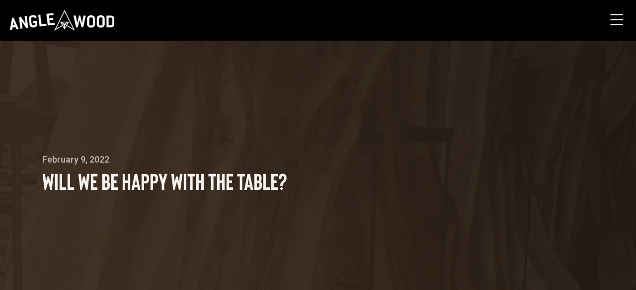

--- FILE ---
content_type: text/html; charset=UTF-8
request_url: https://anglewood.ca/faq_list/will-we-be-happy-with-the-table/
body_size: 9315
content:
<!DOCTYPE html>
<html lang="en-CA">
<head>
	<meta charset="UTF-8">
	<meta name="viewport" content="width=device-width, initial-scale=1, shrink-to-fit=no">
	<link rel="profile" href="http://gmpg.org/xfn/11">
	<meta name='robots' content='index, follow, max-image-preview:large, max-snippet:-1, max-video-preview:-1' />
	<style>img:is([sizes="auto" i], [sizes^="auto," i]) { contain-intrinsic-size: 3000px 1500px }</style>
	
	<!-- This site is optimized with the Yoast SEO plugin v24.4 - https://yoast.com/wordpress/plugins/seo/ -->
	<title>Will we be happy with the table? - Anglewood Furniture</title>
	<link rel="canonical" href="https://anglewood.ca/faq_list/will-we-be-happy-with-the-table/" />
	<meta property="og:locale" content="en_US" />
	<meta property="og:type" content="article" />
	<meta property="og:title" content="Will we be happy with the table? - Anglewood Furniture" />
	<meta property="og:description" content="We have seen tears of joy, we&#8217;ve been hugged, and one time, our shop owner got a peck on the cheek! We take every custom build very seriously and feel responsible to create a table that you are absolutely happy with and thrilled to make it part of your home. With every table we build, [...]Read More..." />
	<meta property="og:url" content="https://anglewood.ca/faq_list/will-we-be-happy-with-the-table/" />
	<meta property="og:site_name" content="Anglewood Furniture" />
	<meta name="twitter:card" content="summary_large_image" />
	<script type="application/ld+json" class="yoast-schema-graph">{"@context":"https://schema.org","@graph":[{"@type":"WebPage","@id":"https://anglewood.ca/faq_list/will-we-be-happy-with-the-table/","url":"https://anglewood.ca/faq_list/will-we-be-happy-with-the-table/","name":"Will we be happy with the table? - Anglewood Furniture","isPartOf":{"@id":"https://anglewood.ca/#website"},"datePublished":"2022-02-09T18:25:25+00:00","breadcrumb":{"@id":"https://anglewood.ca/faq_list/will-we-be-happy-with-the-table/#breadcrumb"},"inLanguage":"en-CA","potentialAction":[{"@type":"ReadAction","target":["https://anglewood.ca/faq_list/will-we-be-happy-with-the-table/"]}]},{"@type":"BreadcrumbList","@id":"https://anglewood.ca/faq_list/will-we-be-happy-with-the-table/#breadcrumb","itemListElement":[{"@type":"ListItem","position":1,"name":"Home","item":"https://anglewood.ca/"},{"@type":"ListItem","position":2,"name":"Will we be happy with the table?"}]},{"@type":"WebSite","@id":"https://anglewood.ca/#website","url":"https://anglewood.ca/","name":"Anglewood Furniture","description":"Epoxy Table Canada - Custom Dining Table Toronto","publisher":{"@id":"https://anglewood.ca/#organization"},"potentialAction":[{"@type":"SearchAction","target":{"@type":"EntryPoint","urlTemplate":"https://anglewood.ca/?s={search_term_string}"},"query-input":{"@type":"PropertyValueSpecification","valueRequired":true,"valueName":"search_term_string"}}],"inLanguage":"en-CA"},{"@type":"Organization","@id":"https://anglewood.ca/#organization","name":"Anglewood Furniture","url":"https://anglewood.ca/","logo":{"@type":"ImageObject","inLanguage":"en-CA","@id":"https://anglewood.ca/#/schema/logo/image/","url":"https://anglewood.ca/wp-content/uploads/2021/10/anglewood-logo-white.png","contentUrl":"https://anglewood.ca/wp-content/uploads/2021/10/anglewood-logo-white.png","width":367,"height":87,"caption":"Anglewood Furniture"},"image":{"@id":"https://anglewood.ca/#/schema/logo/image/"}}]}</script>
	<!-- / Yoast SEO plugin. -->


<link rel="alternate" type="application/rss+xml" title="Anglewood Furniture &raquo; Feed" href="https://anglewood.ca/feed/" />
<link rel="alternate" type="application/rss+xml" title="Anglewood Furniture &raquo; Comments Feed" href="https://anglewood.ca/comments/feed/" />
<script>
window._wpemojiSettings = {"baseUrl":"https:\/\/s.w.org\/images\/core\/emoji\/16.0.1\/72x72\/","ext":".png","svgUrl":"https:\/\/s.w.org\/images\/core\/emoji\/16.0.1\/svg\/","svgExt":".svg","source":{"concatemoji":"https:\/\/anglewood.ca\/wp-includes\/js\/wp-emoji-release.min.js?ver=6.8.3"}};
/*! This file is auto-generated */
!function(s,n){var o,i,e;function c(e){try{var t={supportTests:e,timestamp:(new Date).valueOf()};sessionStorage.setItem(o,JSON.stringify(t))}catch(e){}}function p(e,t,n){e.clearRect(0,0,e.canvas.width,e.canvas.height),e.fillText(t,0,0);var t=new Uint32Array(e.getImageData(0,0,e.canvas.width,e.canvas.height).data),a=(e.clearRect(0,0,e.canvas.width,e.canvas.height),e.fillText(n,0,0),new Uint32Array(e.getImageData(0,0,e.canvas.width,e.canvas.height).data));return t.every(function(e,t){return e===a[t]})}function u(e,t){e.clearRect(0,0,e.canvas.width,e.canvas.height),e.fillText(t,0,0);for(var n=e.getImageData(16,16,1,1),a=0;a<n.data.length;a++)if(0!==n.data[a])return!1;return!0}function f(e,t,n,a){switch(t){case"flag":return n(e,"\ud83c\udff3\ufe0f\u200d\u26a7\ufe0f","\ud83c\udff3\ufe0f\u200b\u26a7\ufe0f")?!1:!n(e,"\ud83c\udde8\ud83c\uddf6","\ud83c\udde8\u200b\ud83c\uddf6")&&!n(e,"\ud83c\udff4\udb40\udc67\udb40\udc62\udb40\udc65\udb40\udc6e\udb40\udc67\udb40\udc7f","\ud83c\udff4\u200b\udb40\udc67\u200b\udb40\udc62\u200b\udb40\udc65\u200b\udb40\udc6e\u200b\udb40\udc67\u200b\udb40\udc7f");case"emoji":return!a(e,"\ud83e\udedf")}return!1}function g(e,t,n,a){var r="undefined"!=typeof WorkerGlobalScope&&self instanceof WorkerGlobalScope?new OffscreenCanvas(300,150):s.createElement("canvas"),o=r.getContext("2d",{willReadFrequently:!0}),i=(o.textBaseline="top",o.font="600 32px Arial",{});return e.forEach(function(e){i[e]=t(o,e,n,a)}),i}function t(e){var t=s.createElement("script");t.src=e,t.defer=!0,s.head.appendChild(t)}"undefined"!=typeof Promise&&(o="wpEmojiSettingsSupports",i=["flag","emoji"],n.supports={everything:!0,everythingExceptFlag:!0},e=new Promise(function(e){s.addEventListener("DOMContentLoaded",e,{once:!0})}),new Promise(function(t){var n=function(){try{var e=JSON.parse(sessionStorage.getItem(o));if("object"==typeof e&&"number"==typeof e.timestamp&&(new Date).valueOf()<e.timestamp+604800&&"object"==typeof e.supportTests)return e.supportTests}catch(e){}return null}();if(!n){if("undefined"!=typeof Worker&&"undefined"!=typeof OffscreenCanvas&&"undefined"!=typeof URL&&URL.createObjectURL&&"undefined"!=typeof Blob)try{var e="postMessage("+g.toString()+"("+[JSON.stringify(i),f.toString(),p.toString(),u.toString()].join(",")+"));",a=new Blob([e],{type:"text/javascript"}),r=new Worker(URL.createObjectURL(a),{name:"wpTestEmojiSupports"});return void(r.onmessage=function(e){c(n=e.data),r.terminate(),t(n)})}catch(e){}c(n=g(i,f,p,u))}t(n)}).then(function(e){for(var t in e)n.supports[t]=e[t],n.supports.everything=n.supports.everything&&n.supports[t],"flag"!==t&&(n.supports.everythingExceptFlag=n.supports.everythingExceptFlag&&n.supports[t]);n.supports.everythingExceptFlag=n.supports.everythingExceptFlag&&!n.supports.flag,n.DOMReady=!1,n.readyCallback=function(){n.DOMReady=!0}}).then(function(){return e}).then(function(){var e;n.supports.everything||(n.readyCallback(),(e=n.source||{}).concatemoji?t(e.concatemoji):e.wpemoji&&e.twemoji&&(t(e.twemoji),t(e.wpemoji)))}))}((window,document),window._wpemojiSettings);
</script>
<link rel='stylesheet' id='genesis-blocks-style-css-css' href='https://anglewood.ca/wp-content/plugins/genesis-blocks/dist/style-blocks.build.css?ver=1739288874' media='all' />
<link rel='stylesheet' id='sbi_styles-css' href='https://anglewood.ca/wp-content/plugins/instagram-feed/css/sbi-styles.min.css?ver=6.6.1' media='all' />
<style id='wp-emoji-styles-inline-css'>

	img.wp-smiley, img.emoji {
		display: inline !important;
		border: none !important;
		box-shadow: none !important;
		height: 1em !important;
		width: 1em !important;
		margin: 0 0.07em !important;
		vertical-align: -0.1em !important;
		background: none !important;
		padding: 0 !important;
	}
</style>
<link rel='stylesheet' id='wp-block-library-css' href='https://anglewood.ca/wp-includes/css/dist/block-library/style.min.css?ver=6.8.3' media='all' />
<style id='classic-theme-styles-inline-css'>
/*! This file is auto-generated */
.wp-block-button__link{color:#fff;background-color:#32373c;border-radius:9999px;box-shadow:none;text-decoration:none;padding:calc(.667em + 2px) calc(1.333em + 2px);font-size:1.125em}.wp-block-file__button{background:#32373c;color:#fff;text-decoration:none}
</style>
<style id='global-styles-inline-css'>
:root{--wp--preset--aspect-ratio--square: 1;--wp--preset--aspect-ratio--4-3: 4/3;--wp--preset--aspect-ratio--3-4: 3/4;--wp--preset--aspect-ratio--3-2: 3/2;--wp--preset--aspect-ratio--2-3: 2/3;--wp--preset--aspect-ratio--16-9: 16/9;--wp--preset--aspect-ratio--9-16: 9/16;--wp--preset--color--black: #000000;--wp--preset--color--cyan-bluish-gray: #abb8c3;--wp--preset--color--white: #fff;--wp--preset--color--pale-pink: #f78da7;--wp--preset--color--vivid-red: #cf2e2e;--wp--preset--color--luminous-vivid-orange: #ff6900;--wp--preset--color--luminous-vivid-amber: #fcb900;--wp--preset--color--light-green-cyan: #7bdcb5;--wp--preset--color--vivid-green-cyan: #00d084;--wp--preset--color--pale-cyan-blue: #8ed1fc;--wp--preset--color--vivid-cyan-blue: #0693e3;--wp--preset--color--vivid-purple: #9b51e0;--wp--preset--color--blue: #007bff;--wp--preset--color--indigo: #6610f2;--wp--preset--color--purple: black;--wp--preset--color--pink: #e83e8c;--wp--preset--color--red: #dc3545;--wp--preset--color--orange: #fd7e14;--wp--preset--color--yellow: #ffc107;--wp--preset--color--green: #28a745;--wp--preset--color--teal: #20c997;--wp--preset--color--cyan: #17a2b8;--wp--preset--color--gray: #6c757d;--wp--preset--color--gray-dark: #343a40;--wp--preset--gradient--vivid-cyan-blue-to-vivid-purple: linear-gradient(135deg,rgba(6,147,227,1) 0%,rgb(155,81,224) 100%);--wp--preset--gradient--light-green-cyan-to-vivid-green-cyan: linear-gradient(135deg,rgb(122,220,180) 0%,rgb(0,208,130) 100%);--wp--preset--gradient--luminous-vivid-amber-to-luminous-vivid-orange: linear-gradient(135deg,rgba(252,185,0,1) 0%,rgba(255,105,0,1) 100%);--wp--preset--gradient--luminous-vivid-orange-to-vivid-red: linear-gradient(135deg,rgba(255,105,0,1) 0%,rgb(207,46,46) 100%);--wp--preset--gradient--very-light-gray-to-cyan-bluish-gray: linear-gradient(135deg,rgb(238,238,238) 0%,rgb(169,184,195) 100%);--wp--preset--gradient--cool-to-warm-spectrum: linear-gradient(135deg,rgb(74,234,220) 0%,rgb(151,120,209) 20%,rgb(207,42,186) 40%,rgb(238,44,130) 60%,rgb(251,105,98) 80%,rgb(254,248,76) 100%);--wp--preset--gradient--blush-light-purple: linear-gradient(135deg,rgb(255,206,236) 0%,rgb(152,150,240) 100%);--wp--preset--gradient--blush-bordeaux: linear-gradient(135deg,rgb(254,205,165) 0%,rgb(254,45,45) 50%,rgb(107,0,62) 100%);--wp--preset--gradient--luminous-dusk: linear-gradient(135deg,rgb(255,203,112) 0%,rgb(199,81,192) 50%,rgb(65,88,208) 100%);--wp--preset--gradient--pale-ocean: linear-gradient(135deg,rgb(255,245,203) 0%,rgb(182,227,212) 50%,rgb(51,167,181) 100%);--wp--preset--gradient--electric-grass: linear-gradient(135deg,rgb(202,248,128) 0%,rgb(113,206,126) 100%);--wp--preset--gradient--midnight: linear-gradient(135deg,rgb(2,3,129) 0%,rgb(40,116,252) 100%);--wp--preset--font-size--small: 13px;--wp--preset--font-size--medium: 20px;--wp--preset--font-size--large: 36px;--wp--preset--font-size--x-large: 42px;--wp--preset--spacing--20: 0.44rem;--wp--preset--spacing--30: 0.67rem;--wp--preset--spacing--40: 1rem;--wp--preset--spacing--50: 1.5rem;--wp--preset--spacing--60: 2.25rem;--wp--preset--spacing--70: 3.38rem;--wp--preset--spacing--80: 5.06rem;--wp--preset--shadow--natural: 6px 6px 9px rgba(0, 0, 0, 0.2);--wp--preset--shadow--deep: 12px 12px 50px rgba(0, 0, 0, 0.4);--wp--preset--shadow--sharp: 6px 6px 0px rgba(0, 0, 0, 0.2);--wp--preset--shadow--outlined: 6px 6px 0px -3px rgba(255, 255, 255, 1), 6px 6px rgba(0, 0, 0, 1);--wp--preset--shadow--crisp: 6px 6px 0px rgba(0, 0, 0, 1);}:where(.is-layout-flex){gap: 0.5em;}:where(.is-layout-grid){gap: 0.5em;}body .is-layout-flex{display: flex;}.is-layout-flex{flex-wrap: wrap;align-items: center;}.is-layout-flex > :is(*, div){margin: 0;}body .is-layout-grid{display: grid;}.is-layout-grid > :is(*, div){margin: 0;}:where(.wp-block-columns.is-layout-flex){gap: 2em;}:where(.wp-block-columns.is-layout-grid){gap: 2em;}:where(.wp-block-post-template.is-layout-flex){gap: 1.25em;}:where(.wp-block-post-template.is-layout-grid){gap: 1.25em;}.has-black-color{color: var(--wp--preset--color--black) !important;}.has-cyan-bluish-gray-color{color: var(--wp--preset--color--cyan-bluish-gray) !important;}.has-white-color{color: var(--wp--preset--color--white) !important;}.has-pale-pink-color{color: var(--wp--preset--color--pale-pink) !important;}.has-vivid-red-color{color: var(--wp--preset--color--vivid-red) !important;}.has-luminous-vivid-orange-color{color: var(--wp--preset--color--luminous-vivid-orange) !important;}.has-luminous-vivid-amber-color{color: var(--wp--preset--color--luminous-vivid-amber) !important;}.has-light-green-cyan-color{color: var(--wp--preset--color--light-green-cyan) !important;}.has-vivid-green-cyan-color{color: var(--wp--preset--color--vivid-green-cyan) !important;}.has-pale-cyan-blue-color{color: var(--wp--preset--color--pale-cyan-blue) !important;}.has-vivid-cyan-blue-color{color: var(--wp--preset--color--vivid-cyan-blue) !important;}.has-vivid-purple-color{color: var(--wp--preset--color--vivid-purple) !important;}.has-black-background-color{background-color: var(--wp--preset--color--black) !important;}.has-cyan-bluish-gray-background-color{background-color: var(--wp--preset--color--cyan-bluish-gray) !important;}.has-white-background-color{background-color: var(--wp--preset--color--white) !important;}.has-pale-pink-background-color{background-color: var(--wp--preset--color--pale-pink) !important;}.has-vivid-red-background-color{background-color: var(--wp--preset--color--vivid-red) !important;}.has-luminous-vivid-orange-background-color{background-color: var(--wp--preset--color--luminous-vivid-orange) !important;}.has-luminous-vivid-amber-background-color{background-color: var(--wp--preset--color--luminous-vivid-amber) !important;}.has-light-green-cyan-background-color{background-color: var(--wp--preset--color--light-green-cyan) !important;}.has-vivid-green-cyan-background-color{background-color: var(--wp--preset--color--vivid-green-cyan) !important;}.has-pale-cyan-blue-background-color{background-color: var(--wp--preset--color--pale-cyan-blue) !important;}.has-vivid-cyan-blue-background-color{background-color: var(--wp--preset--color--vivid-cyan-blue) !important;}.has-vivid-purple-background-color{background-color: var(--wp--preset--color--vivid-purple) !important;}.has-black-border-color{border-color: var(--wp--preset--color--black) !important;}.has-cyan-bluish-gray-border-color{border-color: var(--wp--preset--color--cyan-bluish-gray) !important;}.has-white-border-color{border-color: var(--wp--preset--color--white) !important;}.has-pale-pink-border-color{border-color: var(--wp--preset--color--pale-pink) !important;}.has-vivid-red-border-color{border-color: var(--wp--preset--color--vivid-red) !important;}.has-luminous-vivid-orange-border-color{border-color: var(--wp--preset--color--luminous-vivid-orange) !important;}.has-luminous-vivid-amber-border-color{border-color: var(--wp--preset--color--luminous-vivid-amber) !important;}.has-light-green-cyan-border-color{border-color: var(--wp--preset--color--light-green-cyan) !important;}.has-vivid-green-cyan-border-color{border-color: var(--wp--preset--color--vivid-green-cyan) !important;}.has-pale-cyan-blue-border-color{border-color: var(--wp--preset--color--pale-cyan-blue) !important;}.has-vivid-cyan-blue-border-color{border-color: var(--wp--preset--color--vivid-cyan-blue) !important;}.has-vivid-purple-border-color{border-color: var(--wp--preset--color--vivid-purple) !important;}.has-vivid-cyan-blue-to-vivid-purple-gradient-background{background: var(--wp--preset--gradient--vivid-cyan-blue-to-vivid-purple) !important;}.has-light-green-cyan-to-vivid-green-cyan-gradient-background{background: var(--wp--preset--gradient--light-green-cyan-to-vivid-green-cyan) !important;}.has-luminous-vivid-amber-to-luminous-vivid-orange-gradient-background{background: var(--wp--preset--gradient--luminous-vivid-amber-to-luminous-vivid-orange) !important;}.has-luminous-vivid-orange-to-vivid-red-gradient-background{background: var(--wp--preset--gradient--luminous-vivid-orange-to-vivid-red) !important;}.has-very-light-gray-to-cyan-bluish-gray-gradient-background{background: var(--wp--preset--gradient--very-light-gray-to-cyan-bluish-gray) !important;}.has-cool-to-warm-spectrum-gradient-background{background: var(--wp--preset--gradient--cool-to-warm-spectrum) !important;}.has-blush-light-purple-gradient-background{background: var(--wp--preset--gradient--blush-light-purple) !important;}.has-blush-bordeaux-gradient-background{background: var(--wp--preset--gradient--blush-bordeaux) !important;}.has-luminous-dusk-gradient-background{background: var(--wp--preset--gradient--luminous-dusk) !important;}.has-pale-ocean-gradient-background{background: var(--wp--preset--gradient--pale-ocean) !important;}.has-electric-grass-gradient-background{background: var(--wp--preset--gradient--electric-grass) !important;}.has-midnight-gradient-background{background: var(--wp--preset--gradient--midnight) !important;}.has-small-font-size{font-size: var(--wp--preset--font-size--small) !important;}.has-medium-font-size{font-size: var(--wp--preset--font-size--medium) !important;}.has-large-font-size{font-size: var(--wp--preset--font-size--large) !important;}.has-x-large-font-size{font-size: var(--wp--preset--font-size--x-large) !important;}
:where(.wp-block-post-template.is-layout-flex){gap: 1.25em;}:where(.wp-block-post-template.is-layout-grid){gap: 1.25em;}
:where(.wp-block-columns.is-layout-flex){gap: 2em;}:where(.wp-block-columns.is-layout-grid){gap: 2em;}
:root :where(.wp-block-pullquote){font-size: 1.5em;line-height: 1.6;}
</style>
<link rel='stylesheet' id='search-filter-plugin-styles-css' href='https://anglewood.ca/wp-content/plugins/search-filter-pro/public/assets/css/search-filter.min.css?ver=2.5.11' media='all' />
<link rel='stylesheet' id='child-understrap-styles-css' href='https://anglewood.ca/wp-content/themes/anglewood-child/css/child-theme.min.css?ver=1.3.5' media='all' />
<link rel='stylesheet' id='aos-styles-css' href='https://anglewood.ca/wp-content/themes/anglewood-child/aos/aos.css?ver=1.3.5.1654030906' media='all' />
<link rel='stylesheet' id='slick-styles-css' href='https://anglewood.ca/wp-content/themes/anglewood-child/slick/slick.css?ver=1.3.5.1654030906' media='all' />
<link rel='stylesheet' id='slick-theme-css' href='https://anglewood.ca/wp-content/themes/anglewood-child/slick/slick-theme.css?ver=1.3.5.1654030906' media='all' />
<link rel='stylesheet' id='flickity-css' href='https://anglewood.ca/wp-content/themes/anglewood-child/flickity/flickity.css?ver=1.3.5.1654030906' media='all' />
<script src="https://anglewood.ca/wp-includes/js/jquery/jquery.min.js?ver=3.7.1" id="jquery-core-js"></script>
<script src="https://anglewood.ca/wp-includes/js/jquery/jquery-migrate.min.js?ver=3.4.1" id="jquery-migrate-js"></script>
<script id="search-filter-plugin-build-js-extra">
var SF_LDATA = {"ajax_url":"https:\/\/anglewood.ca\/wp-admin\/admin-ajax.php","home_url":"https:\/\/anglewood.ca\/","extensions":[]};
</script>
<script src="https://anglewood.ca/wp-content/plugins/search-filter-pro/public/assets/js/search-filter-build.min.js?ver=2.5.11" id="search-filter-plugin-build-js"></script>
<script src="https://anglewood.ca/wp-content/plugins/search-filter-pro/public/assets/js/chosen.jquery.min.js?ver=2.5.11" id="search-filter-plugin-chosen-js"></script>
<link rel="https://api.w.org/" href="https://anglewood.ca/wp-json/" /><link rel="alternate" title="JSON" type="application/json" href="https://anglewood.ca/wp-json/wp/v2/faq_list/5396" /><link rel="EditURI" type="application/rsd+xml" title="RSD" href="https://anglewood.ca/xmlrpc.php?rsd" />
<link rel='shortlink' href='https://anglewood.ca/?p=5396' />
<link rel="alternate" title="oEmbed (JSON)" type="application/json+oembed" href="https://anglewood.ca/wp-json/oembed/1.0/embed?url=https%3A%2F%2Fanglewood.ca%2Ffaq_list%2Fwill-we-be-happy-with-the-table%2F" />
<link rel="alternate" title="oEmbed (XML)" type="text/xml+oembed" href="https://anglewood.ca/wp-json/oembed/1.0/embed?url=https%3A%2F%2Fanglewood.ca%2Ffaq_list%2Fwill-we-be-happy-with-the-table%2F&#038;format=xml" />
<script type="text/javascript">var ajaxurl = "https://anglewood.ca/wp-admin/admin-ajax.php";</script><meta name="mobile-web-app-capable" content="yes">
<meta name="apple-mobile-web-app-capable" content="yes">
<meta name="apple-mobile-web-app-title" content="Anglewood Furniture - Epoxy Table Canada - Custom Dining Table Toronto">
<link rel="icon" href="https://anglewood.ca/wp-content/uploads/2022/04/fav-150x150.png" sizes="32x32" />
<link rel="icon" href="https://anglewood.ca/wp-content/uploads/2022/04/fav.png" sizes="192x192" />
<link rel="apple-touch-icon" href="https://anglewood.ca/wp-content/uploads/2022/04/fav.png" />
<meta name="msapplication-TileImage" content="https://anglewood.ca/wp-content/uploads/2022/04/fav.png" />
		<style id="wp-custom-css">
			.white-link {
	color: #ffffff !important;
	font-weight: 500;
}

#left-sidebar {
  display: none;	
}

.entry-header {
	margin-top: 70px;
}

.mainNavItems #main-menu li a {
	font-size: 5vw;
}

@media(min-width:768px) and (max-width:1280px) {
	.mainNavItems #main-menu li a {
	font-size: 3.5vw !important;
}
}		</style>
			
    <!-- Global site tag (gtag.js) - Google Analytics -->
    <script async src="https://www.googletagmanager.com/gtag/js?id=G-0YCE1RE71Q"></script>
    <script>
      window.dataLayer = window.dataLayer || [];
      function gtag(){dataLayer.push(arguments);}
      gtag('js', new Date());

      gtag('config', 'G-0YCE1RE71Q');
    </script>
    
  
   
    </head>

<body class="wp-singular faq_list-template-default single single-faq_list postid-5396 wp-custom-logo wp-embed-responsive wp-theme-understrap wp-child-theme-anglewood-child understrap-has-sidebar" itemscope itemtype="http://schema.org/WebSite">
<div class="site" id="page">

<!-- ******************* The Navbar Area ******************* -->
<div id="wrapper-navbar" class="fixed-top">

    <a class="skip-link sr-only sr-only-focusable" href="#content">Skip to content</a>

    <nav id="main-nav" aria-labelledby="main-nav-label">
    <div class="container-fluid">

        <h2 id="main-nav-label" class="sr-only">
            Main Navigation        </h2>
       
        <div class="row block">
                <a href="https://anglewood.ca">
                    <img src="https://anglewood.ca/wp-content/themes/anglewood-child/img/logo-2-white.png" class="nav-logo">
                </a>

                <button aria-label="open" class="hamburgerMenu" id="hamburgerMenu" data-toggle="collapse" data-target="#headerDrawer" aria-expanded="false">
                    <svg width="26" height="23" viewBox="0 0 26 23" fill="none" xmlns="http://www.w3.org/2000/svg">
                    <path d="M0.5 1.5H26" stroke="white" stroke-width="2"/>
                    <path d="M0.5 12H26" stroke="white" stroke-width="2"/>
                    <path d="M0.5 22H26" stroke="white" stroke-width="2"/>
                    </svg>
                </button>

        </div>

    </div><!-- .site-navigation -->
    </nav><!-- .site-navigation -->

</div><!-- #wrapper-navbar end -->






<section class="header-drawer" id="headerDrawer">

    <button title="Close" class="nav-link" aria-label="close" id="drawerClose" data-toggle="collapse" data-target="#headerDrawer" aria-expanded="true">
        <svg width="24" height="24" viewBox="0 0 24 24" fill="none" xmlns="http://www.w3.org/2000/svg">
        <path fill-rule="evenodd" clip-rule="evenodd" d="M12 9.91304L21.913 0L24 2.08696L14.087 12L24 21.913L21.913 24L12 14.087L2.08696 24L0 21.913L9.91304 12L0 2.08696L2.08696 0L12 9.91304Z" fill="white"/>
        </svg>
    </button>
    
	<img src="https://anglewood.ca/wp-content/themes/anglewood-child/img/logo-drawer-grey.png" class="drawer-logo">

	<div class="container-fluid mainNavItems">
	    <div class="row">
	        <div class="col-md-12">
                <div class="menu-primary-container"><ul id="main-menu" class=""><li itemscope="itemscope" itemtype="https://www.schema.org/SiteNavigationElement" id="menu-item-22" class="menu-item menu-item-type-post_type menu-item-object-page menu-item-home menu-item-22 nav-item"><a title="Home" href="https://anglewood.ca/" class="nav-link">Home</a></li>
<li itemscope="itemscope" itemtype="https://www.schema.org/SiteNavigationElement" id="menu-item-5300" class="menu-item menu-item-type-post_type menu-item-object-page current_page_parent menu-item-5300 nav-item"><a title="Epoxy Tables" href="https://anglewood.ca/tables/" class="nav-link">Epoxy Tables</a></li>
<li itemscope="itemscope" itemtype="https://www.schema.org/SiteNavigationElement" id="menu-item-5265" class="menu-item menu-item-type-post_type menu-item-object-page menu-item-5265 nav-item"><a title="Slabs" href="https://anglewood.ca/slabs/" class="nav-link">Slabs</a></li>
<li itemscope="itemscope" itemtype="https://www.schema.org/SiteNavigationElement" id="menu-item-5267" class="menu-item menu-item-type-custom menu-item-object-custom menu-item-5267 nav-item"><a title="Supplies" target="_blank" rel="noopener noreferrer" href="https://anglewoodstore.com/" class="nav-link">Supplies</a></li>
<li itemscope="itemscope" itemtype="https://www.schema.org/SiteNavigationElement" id="menu-item-5268" class="menu-item menu-item-type-post_type menu-item-object-page menu-item-5268 nav-item"><a title="About" href="https://anglewood.ca/about/" class="nav-link">About</a></li>
<li itemscope="itemscope" itemtype="https://www.schema.org/SiteNavigationElement" id="menu-item-5304" class="menu-item menu-item-type-post_type menu-item-object-page menu-item-5304 nav-item"><a title="FAQ" href="https://anglewood.ca/faq/" class="nav-link">FAQ</a></li>
<li itemscope="itemscope" itemtype="https://www.schema.org/SiteNavigationElement" id="menu-item-24" class="menu-item menu-item-type-post_type menu-item-object-page menu-item-24 nav-item"><a title="Contact" href="https://anglewood.ca/contact/" class="nav-link">Contact</a></li>
<li itemscope="itemscope" itemtype="https://www.schema.org/SiteNavigationElement" id="menu-item-8837" class="menu-item menu-item-type-post_type menu-item-object-page menu-item-8837 nav-item"><a title="Blog" href="https://anglewood.ca/blog/" class="nav-link">Blog</a></li>
</ul></div>	        </div>
	        
	    </div>
	</div>
	
</section>





<section class="single-hero hero-padding">
    <div class="container">
        <div class="row">
            <div class="col-md-12">
					<header class="page-header">
                       <p class="single-date">February 9, 2022</p>
                        <h1 class="page-title">Will we be happy with the table?</h1>
                        
					</header><!-- .page-header -->
            </div>
        </div>
    </div>
</section>  


<section class="single-portfolio sec-pad">
    <div class="container">
        <div class="row">
            <div class="col-md-8 offset-md-2">

				
<p>We have seen tears of joy, we&#8217;ve been hugged, and one time, our shop owner got a peck on the cheek! We take every custom build very seriously and feel responsible to create a table that you are absolutely happy with and thrilled to make it part of your home. With every table we build, our goal is for you to think &#8220;That&#8217;s one good looking table!&#8221; every time you pass by it.</p>
            </div>
        </div>
        <div class="row">
            <div class="col-md-12">
                		<nav class="container navigation post-navigation">
			<h2 class="sr-only">Post navigation</h2>
			<div class="row nav-links justify-content-between">
				<span class="nav-previous"><a href="https://anglewood.ca/faq_list/how-long-does-it-take-to-build/" rel="prev"><i class="fa fa-angle-left"></i>&nbsp;How long does it take to build?</a></span><span class="nav-next"><a href="https://anglewood.ca/faq_list/will-our-friends-like-our-table/" rel="next">Will our friends like our table?&nbsp;<i class="fa fa-angle-right"></i></a></span>			</div><!-- .nav-links -->
		</nav><!-- .navigation -->
		            </div>
        </div>
    </div>
</section>



<footer class="footer sec-pad-lg" id="main-footer">
    <div class="container">
        <div class="row">
        <div class="flex">
            <div class="one">
                <a href="https://anglewood.ca/" class="navbar-brand custom-logo-link" rel="home"><img width="367" height="87" src="https://anglewood.ca/wp-content/uploads/2021/10/anglewood-logo-white.png" class="img-fluid" alt="Anglewood Furniture" decoding="async" srcset="https://anglewood.ca/wp-content/uploads/2021/10/anglewood-logo-white.png 367w, https://anglewood.ca/wp-content/uploads/2021/10/anglewood-logo-white-300x71.png 300w" sizes="(max-width: 367px) 100vw, 367px" /></a>                <p>Leaders in custom live edge slab wood and epoxy dining tables in Toronto.</p>
            </div>
            <div class="one">
                <h2>Services</h2>

                    
                    <ul>

                    
                            <li>Custom Woodworking</li>

                    
                            <li>Custom Metal Fabrication</li>

                    
                            <li>Epoxy Consultation</li>

                    
                            <li>Wood Sales</li>

                    
                            <li>Planing (Up to 52”)</li>

                    
                           
                    </ul>             
                
            </div>
            <div class="one">
                <h2>Hours</h2>
                <p>We are open to public<br />
Saturday 9am &#8211; 5pm<br />
(no appointment necessary) </p>
<p>Apologies, but as we focus<br />
on building tables, sometimes<br />
it&#8217;s hard for us to help<br />
walk-in customers 🙂<br />
<strong>To help us HELP YOU BETTER<br />
Monday to Friday we are open<br />
by appointment only.</strong></p>
<p>Please call 647-717-9792<br />
or email contact@anglewood.ca<br />
to set up appointment.<br />
<strong>Most of the time, we can<br />
accommodate your visit! </strong></p>
<!--
                <ul>
                    <li>Mon: CLOSED</li>
                    <li>Tues: 9am - 5pm</li>
                    <li>Wed: 9am - 5pm</li>
                    <li>Thurs: 9am - 5pm</li>
                    <li>Fri: 9am - 5pm</li>
                    <li>Sat: 10am - 3pm</li>
                    <li>Sun: 10am - 3pm</li>
                </ul>
-->
            </div>
            <div class="one">
                <h2>Social &amp; Contact</h2>
                <p><a href="https://www.google.com/maps/place/810+Flint+Rd,+Toronto,+ON+J7H+0E7/@43.7747253,-79.4840022,17z/data=!3m1!4b1!4m5!3m4!1s0x882b2e11d4522f4f:0x3e2f86ab36119c00!8m2!3d43.7747253!4d-79.4818135" target="_blank">810 Flint Rd. <br>North York, ON M3J 2J5</a></p>
                <p><a href="mailto:contact@anglewood.ca">contact@anglewood.ca</a></p>
                <p><a href="tel:+16477179792">(647) 717-9792</a></p>
                <p class="social">
                    <a href="https://www.facebook.com/anglewoodcustomfurniture" target="_blank" class="no-underline"><i class="fa fa-facebook"></i>&nbsp;</a>
                    <a href="https://www.instagram.com/anglewood_toronto/" target="_blank" class="no-underline"><i class="fa fa-instagram"></i>&nbsp;</a>
                </p>
            </div>
        </div>
        </div>
    </div>
    
    <div class="container">
        <div class="row">
            <div class="co-md-12">
                <p class="small-copy">Website by <a href="https://risedigitalstudio.ca" target="_blank">Rise Digital Studio</a>. &copy; Copyright <span id="yr"></span></p>
            </div>
        </div>
    </div>
</footer>



<script type="speculationrules">
{"prefetch":[{"source":"document","where":{"and":[{"href_matches":"\/*"},{"not":{"href_matches":["\/wp-*.php","\/wp-admin\/*","\/wp-content\/uploads\/*","\/wp-content\/*","\/wp-content\/plugins\/*","\/wp-content\/themes\/anglewood-child\/*","\/wp-content\/themes\/understrap\/*","\/*\\?(.+)"]}},{"not":{"selector_matches":"a[rel~=\"nofollow\"]"}},{"not":{"selector_matches":".no-prefetch, .no-prefetch a"}}]},"eagerness":"conservative"}]}
</script>
	<script type="text/javascript">
		function genesisBlocksShare( url, title, w, h ){
			var left = ( window.innerWidth / 2 )-( w / 2 );
			var top  = ( window.innerHeight / 2 )-( h / 2 );
			return window.open(url, title, 'toolbar=no, location=no, directories=no, status=no, menubar=no, scrollbars=no, resizable=no, copyhistory=no, width=600, height=600, top='+top+', left='+left);
		}
	</script>
	<!-- Instagram Feed JS -->
<script type="text/javascript">
var sbiajaxurl = "https://anglewood.ca/wp-admin/admin-ajax.php";
</script>
<script src="https://anglewood.ca/wp-content/plugins/genesis-blocks/dist/assets/js/dismiss.js?ver=1739288874" id="genesis-blocks-dismiss-js-js"></script>
<script src="https://anglewood.ca/wp-includes/js/jquery/ui/core.min.js?ver=1.13.3" id="jquery-ui-core-js"></script>
<script src="https://anglewood.ca/wp-includes/js/jquery/ui/datepicker.min.js?ver=1.13.3" id="jquery-ui-datepicker-js"></script>
<script id="jquery-ui-datepicker-js-after">
jQuery(function(jQuery){jQuery.datepicker.setDefaults({"closeText":"Close","currentText":"Today","monthNames":["January","February","March","April","May","June","July","August","September","October","November","December"],"monthNamesShort":["Jan","Feb","Mar","Apr","May","Jun","Jul","Aug","Sep","Oct","Nov","Dec"],"nextText":"Next","prevText":"Previous","dayNames":["Sunday","Monday","Tuesday","Wednesday","Thursday","Friday","Saturday"],"dayNamesShort":["Sun","Mon","Tue","Wed","Thu","Fri","Sat"],"dayNamesMin":["S","M","T","W","T","F","S"],"dateFormat":"MM d, yy","firstDay":0,"isRTL":false});});
</script>
<script src="https://anglewood.ca/wp-content/themes/anglewood-child/js/child-theme.min.js?ver=1.3.5" id="child-understrap-scripts-js"></script>
<script src="https://anglewood.ca/wp-content/themes/anglewood-child/aos/aos.js?ver=1.3.5.1654030906" id="aos-scripts-js"></script>
<script src="https://anglewood.ca/wp-content/themes/anglewood-child/slick/slick.min.js?ver=1.3.5.1654030906" id="slick-scripts-js"></script>
<script src="https://anglewood.ca/wp-content/themes/anglewood-child/isotope/isotope.pkgd.min.js?ver=1.3.5.1654030906" id="isotope-scripts-js"></script>
<script src="https://anglewood.ca/wp-content/themes/anglewood-child/js/custom.js?ver=1.3.5.1654030906" id="custom-scripts-js"></script>
<script src="https://anglewood.ca/wp-content/themes/anglewood-child/flickity/flickity.pkgd.min.js?ver=1.3.5.1654030906" id="flickity-scripts-js"></script>
<script src="https://anglewood.ca/wp-content/themes/anglewood-child/js/gsap.min.js?ver=1.3.5.1654030906" id="gsap-scripts-js"></script>
<script src="https://anglewood.ca/wp-content/themes/anglewood-child/js/ScrollTrigger.min.js?ver=1.3.5.1654030906" id="gsap-scroll-js"></script>
<script src="https://anglewood.ca/wp-content/themes/anglewood-child/js/gsap-custom.js?ver=1.3.5.1654030906" id="gsap-custom-js"></script>




<script>
    
var n = new Date();
var d = n.getFullYear();
document.getElementById('yr').innerHTML = d;

</script>


</body>

</html>



--- FILE ---
content_type: application/javascript
request_url: https://anglewood.ca/wp-content/themes/anglewood-child/js/gsap-custom.js?ver=1.3.5.1654030906
body_size: 348
content:
gsap.registerPlugin(ScrollTrigger);

ScrollTrigger.matchMedia({
    
    "(min-width: 993px)": function() {
        ScrollTrigger.create({
            trigger: "#timeline",
            start: "top 150px",
            end : "bottom 600px",
            pin: "#timelinepin"
        })
    }
    
}); 
//gsap.to('#seeYou', {
//    x: -150,
//    duration: .5,
//    scrollTrigger: {
//        trigger: "#in2022",
//        start: "top 90%",
//        end: "top 10%",
//        scrub: 1
////        markers: true
//    }
//})
//
//gsap.to('#in2022', {
//    x: 200,
//    duration: .5,
//    scrollTrigger: {
//        trigger: "#in2022",
//        start: "top 90%",
//        end: "top 10%",
//        scrub: 1
////        markers: true
//    }
//})


//gsap.to('#bsm', {
//    x: 100,
//    duration: .5,
//    scrollTrigger: {
//        trigger: "#bsm",
//        start: "top 90%",
//        end: "top 10%",
//        scrub: 1
////        markers: true
//    }
//})


//document.querySelectorAll(".home-venture-list li").forEach((item) => {
//  gsap.to(item, {
//    duration: 0.9,
//    opacity: 1,
//    scrollTrigger: {
//      trigger: item,
//      start: "bottom 95%",
//      end: "bottom 10%"
//    }
//
//  })
//})


//document.querySelectorAll(".stat-row").forEach((statrow) => {
//  gsap.to(statrow, {
//    duration: 0.9,
//    opacity: 1,
//    scrollTrigger: {
//      trigger: statrow,
//      start: "bottom 95%",
//      end: "bottom 10%"
//    }
//
//  })
//})



--- FILE ---
content_type: application/javascript
request_url: https://anglewood.ca/wp-content/themes/anglewood-child/js/custom.js?ver=1.3.5.1654030906
body_size: 1453
content:
$ = jQuery;

$( document ).ready(function() {
    
    AOS.init(
        {
            startEvent: 'DOMContentLoaded',
            disable: 'mobile'
        }
    );
    
    
    var $reviewCarousel = $('.review-carousel').flickity({
//        imagesLoaded: true,
        prevNextButtons: false,
        draggable: true,
        wrapAround: true,
        cellAlign: 'left',
        prevNextButtons: false,
        pageDots: false,
        autoPlay: false
    });
    
    
    // Flickity instance - HERO
    var flktyHome = $reviewCarousel.data('flickity');
    
    // previous
    $('.button-hero-previous').on( 'click', function() {
      $reviewCarousel.flickity('previous');
    });
    // next
    $('.button-hero-next').on( 'click', function() {
      $reviewCarousel.flickity('next');
    });
    
    
    
    
    $( ".single-blog-img" ).each(function( index ) {
      $(this).on('mouseover', function () {
        $(this).siblings('.single-blog-info').addClass('hovered');
      })

      $(this).on('mouseout', function () {
        $(this).siblings('.single-blog-info').removeClass('hovered');
      })
    });
    

    $('#hamburgerMenu').on('click', function () {
        $('#headerDrawer').css({'display':'block'});
    })   

    $('#drawerClose').on('click', function () {
        $('#headerDrawer').css({'display':'none'});
    })
    
    $('.main-carousel').flickity({
        // options
        cellAlign: 'left',
        contain: true,
        wrapAround: true,
        imagesLoaded: true
    });
    
    $('.about-carousel').flickity({
        // options
        cellAlign: 'left',
        contain: true,
        wrapAround: true,
        imagesLoaded: true,
        pageDots: false
    });
    
    
//    start Isotope
    var $grid = $('.grid-portfolio').isotope({
      itemSelector: '.single-portfolio-item',
      layoutMode: 'fitRows'
    });
    
    
    $('.filter-button-group').on( 'click', 'button', function() {
      var filterValue = $(this).attr('data-filter');
      $grid.isotope({ filter: filterValue });
    });
    
//    end Isotope
    

    $('.scroll').click(function(e){
        e.preventDefault();
        var elementClicked= $(this).attr("href");
        var destination = $(elementClicked).offset().top - 50;
        $("html:not(:animated), body:not(:animated)").animate({
            "scrollTop" : destination
        }, 600);
    });
    
    
//      $('.recent-projects-slider').slick({
//          slidesToShow: 3,
//          slidesToScroll: 3,    
//          autoplay: false,
//          infinite: true,
//          autoplaySpeed: 10000,
//          arrows: true,
//          prevArrow: $('.prev'),
//          nextArrow: $('.next') 
//      });
    
    $(".set > a").on("click", function(e) {
          e.preventDefault();
        if ($(this).hasClass("active")) {
          $(this).removeClass("active");
          $(this)
            .siblings(".content")
            .slideUp(150);
          $(".set > a i.minus").hide();
          $(".set > a i.plus").show();
        } else {
          $(".set > a i.minus").hide();
          $(".set > a i.plus").show();
          $(this)
            .find("i.plus").hide();
        $(this)
            .find("i.minus").show();
          $(".set > a").removeClass("active");
          $(this).addClass("active");
          $(".content").slideUp(150);
          $(this)
            .siblings(".content")
            .slideDown(150);
        }
      });
    
    
    
    
    

    $(window).scroll(function() {
        var distance_from_top = $(window).scrollTop();
    //        console.log(distance_from_top);

        if (distance_from_top >= 430) {
    //            console.log('down');
            $('.sub-nav-faq').addClass('subNavSticky');
        } else {
            $('.sub-nav-faq').removeClass('subNavSticky');
        }

    }); 
        
    $screenHeight = $( window ).height();
    $tablesHeight = $('#tables').height();
    
    $tablesDivStart = 430;
    $tablesDivEnd = $tablesHeight = $('#tables').height()  - 200;

    $slabsStart = $('#slabs').offset().top -200;
    $slabsEnd = $slabsStart + $('#slabs').height() -200;

    $metalBasesStart = $('#metal-bases').offset().top -200;
    $metalBasesEnd = $metalBasesStart + $('#metal-bases').height() -200;
    
    $planingStart = $('#planing').offset().top -200;
    $planingEnd = $planingStart + $('#planing').height() -200;
    
    $maintenanceStart = $('#maintenance').offset().top -200;
    $maintenanceEnd = $maintenanceStart + $('#maintenance').height() -200;
    
    
    $(window).scroll(function() {
        if ($(this).scrollTop() > $tablesDivStart && $(this).scrollTop() < $tablesDivEnd) {
            $('.tablesLink').addClass('activeNav'); $('.tablesLink').siblings().removeClass('activeNav');
        } else if ($(this).scrollTop() > $slabsStart && $(this).scrollTop() < $slabsEnd) {
            $('.slabsLink').addClass('activeNav'); $('.slabsLink').siblings().removeClass('activeNav'); 
        } else if ( $(this).scrollTop() > $metalBasesStart && $(this).scrollTop() < $metalBasesEnd ){
            $('.metalBasesLink').addClass('activeNav'); $('.metalBasesLink').siblings().removeClass('activeNav');
        } else if ($(this).scrollTop() > $planingStart && $(this).scrollTop() < $planingEnd) {
            $('.planingLink').addClass('activeNav'); $('.planingLink').siblings().removeClass('activeNav');
        } else if ($(this).scrollTop() > $maintenanceStart && $(this).scrollTop() < $maintenanceEnd) {
            $('.maintenanceLink').addClass('activeNav'); $('.maintenanceLink').siblings().removeClass('activeNav');
        }
        
    });
//
//    $('.sub-nav-faq-wrap a').on('click', function() {
//        $(this).addClass('activeNav');
//        $(this).parent().siblings().find('a').removeClass('activeNav');
//    })


    
    
});


